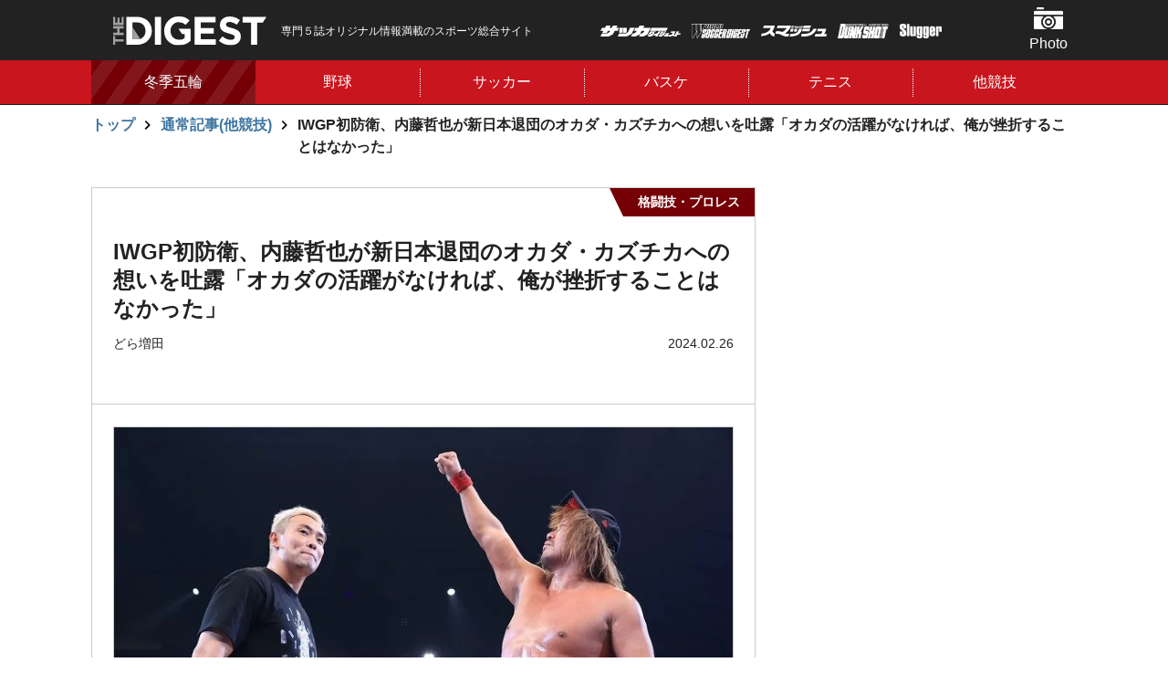

--- FILE ---
content_type: text/html; charset=utf-8
request_url: https://www.google.com/recaptcha/api2/aframe
body_size: 267
content:
<!DOCTYPE HTML><html><head><meta http-equiv="content-type" content="text/html; charset=UTF-8"></head><body><script nonce="q_NI2hvd2lCj7yE0kswNlw">/** Anti-fraud and anti-abuse applications only. See google.com/recaptcha */ try{var clients={'sodar':'https://pagead2.googlesyndication.com/pagead/sodar?'};window.addEventListener("message",function(a){try{if(a.source===window.parent){var b=JSON.parse(a.data);var c=clients[b['id']];if(c){var d=document.createElement('img');d.src=c+b['params']+'&rc='+(localStorage.getItem("rc::a")?sessionStorage.getItem("rc::b"):"");window.document.body.appendChild(d);sessionStorage.setItem("rc::e",parseInt(sessionStorage.getItem("rc::e")||0)+1);localStorage.setItem("rc::h",'1768945201134');}}}catch(b){}});window.parent.postMessage("_grecaptcha_ready", "*");}catch(b){}</script></body></html>

--- FILE ---
content_type: image/svg+xml
request_url: https://static.thedigestweb.com/v=1566200242/files/user/images/common/header_logo.svg
body_size: 470
content:
<svg xmlns="http://www.w3.org/2000/svg" viewBox="0 0 180.13 33.68"><defs><style>.cls-1{fill:#fff}.cls-2{fill:#a0a0a0}</style></defs><title>アセット 1</title><g id="レイヤー_2" data-name="レイヤー 2"><g id="レイヤー_1-2" data-name="レイヤー 1"><path class="cls-1" d="M102.9 19.91h15.35v-6.37H102.9V6.93h17.44V.56H95.78v32.56h24.79v-6.37H102.9v-6.84zM49.14.56h7.16v32.56h-7.16zm90.5 13.07c-5.63-1.44-7-2.14-7-4.28v-.09c0-1.59 1.44-2.84 4.18-2.84s5.58 1.21 8.47 3.21l3.71-5.4A18.86 18.86 0 0 0 136.89.09C130.24.09 125.5 4 125.5 9.91V10c0 6.47 4.23 8.28 10.79 10 5.44 1.39 6.56 2.32 6.56 4.14v.09c0 1.91-1.77 3.07-4.7 3.07-3.72 0-6.79-1.54-9.72-4l-4.23 5.08a20.73 20.73 0 0 0 13.8 5.2c7 0 12-3.62 12-10.09v-.09c0-5.68-3.76-8.05-10.36-9.77z"/><path class="cls-2" d="M0 22.8v10.32h2.53v-3.79h9.92v-2.74H2.53V22.8zm0-11.55V14h4.93v5H0v2.73h12.45V19h-5v-5h5v-2.75zM10 .56v6.76H7.4V1.45H5v5.87H2.44V.65H0V10h12.45V.56z"/><path class="cls-1" d="M38 16.93c0 5.77-4 9.72-9.81 9.72h-5.52V7h5.54C34.07 7 38 11.07 38 16.84zm7.49-.09v-.09C45.51 7.58 38.44.56 28.21.56h-12.7v32.56h12.7c10.23 0 17.3-7.12 17.3-16.28m31.31-2.47l4.12 6.19H84v4.65a11.44 11.44 0 0 1-6.74 2c-5.77 0-9.87-4.38-9.87-10.33v-.09c0-5.54 4.14-10.15 9.35-10.15a12 12 0 0 1 8.52 3.31l4.54-5.49C86.4 1.58 82.87 0 77 0a16.71 16.71 0 0 0-17.06 16.84v.09c0 9.63 7 16.75 17.11 16.75A21.12 21.12 0 0 0 91 28.51V14.37zM180.13.59V.56h-27.98v6.6h9.91v25.96h7.16V7.16h6.54l4.37-6.57z"/><path class="cls-2" d="M31.76 26.1l-9.09-13.66v14.21h5.54a11.49 11.49 0 0 0 3.55-.55z"/></g></g></svg>

--- FILE ---
content_type: application/javascript; charset=utf-8
request_url: https://fundingchoicesmessages.google.com/f/AGSKWxUHun1Vips_Cgnf4UTV3FI11ktd23Uy2lExr1BgYTXvTDOKTvYx8qVcRVVHHBbvqdO2JQJlRjPXOKBS0aNwrWp1N31W4ivJoEWfCCyc7WzNuO2HlvUvtd1wMi4jT8uPnKlROvNPcA==?fccs=W251bGwsbnVsbCxudWxsLG51bGwsbnVsbCxudWxsLFsxNzY4OTQ1MjAxLDgyMDAwMDAwXSxudWxsLG51bGwsbnVsbCxbbnVsbCxbNywxOSw2LDE1XSxudWxsLG51bGwsbnVsbCxudWxsLG51bGwsbnVsbCxudWxsLG51bGwsbnVsbCwxXSwiaHR0cHM6Ly90aGVkaWdlc3R3ZWIuY29tL3RvcGljc19kZXRhaWwxMy9pZD03NzYxNiIsbnVsbCxbWzgsIjlvRUJSLTVtcXFvIl0sWzksImVuLVVTIl0sWzE2LCJbMSwxLDFdIl0sWzE5LCIyIl0sWzE3LCJbMF0iXSxbMjQsIiJdLFsyOSwiZmFsc2UiXSxbMjgsIltudWxsLFtudWxsLDEsWzE3Njg5NDUyMDEsMTY4OTgwMDBdLDBdXSJdXV0
body_size: 164
content:
if (typeof __googlefc.fcKernelManager.run === 'function') {"use strict";this.default_ContributorServingResponseClientJs=this.default_ContributorServingResponseClientJs||{};(function(_){var window=this;
try{
var qp=function(a){this.A=_.t(a)};_.u(qp,_.J);var rp=function(a){this.A=_.t(a)};_.u(rp,_.J);rp.prototype.getWhitelistStatus=function(){return _.F(this,2)};var sp=function(a){this.A=_.t(a)};_.u(sp,_.J);var tp=_.ed(sp),up=function(a,b,c){this.B=a;this.j=_.A(b,qp,1);this.l=_.A(b,_.Pk,3);this.F=_.A(b,rp,4);a=this.B.location.hostname;this.D=_.Fg(this.j,2)&&_.O(this.j,2)!==""?_.O(this.j,2):a;a=new _.Qg(_.Qk(this.l));this.C=new _.dh(_.q.document,this.D,a);this.console=null;this.o=new _.mp(this.B,c,a)};
up.prototype.run=function(){if(_.O(this.j,3)){var a=this.C,b=_.O(this.j,3),c=_.fh(a),d=new _.Wg;b=_.hg(d,1,b);c=_.C(c,1,b);_.jh(a,c)}else _.gh(this.C,"FCNEC");_.op(this.o,_.A(this.l,_.De,1),this.l.getDefaultConsentRevocationText(),this.l.getDefaultConsentRevocationCloseText(),this.l.getDefaultConsentRevocationAttestationText(),this.D);_.pp(this.o,_.F(this.F,1),this.F.getWhitelistStatus());var e;a=(e=this.B.googlefc)==null?void 0:e.__executeManualDeployment;a!==void 0&&typeof a==="function"&&_.To(this.o.G,
"manualDeploymentApi")};var vp=function(){};vp.prototype.run=function(a,b,c){var d;return _.v(function(e){d=tp(b);(new up(a,d,c)).run();return e.return({})})};_.Tk(7,new vp);
}catch(e){_._DumpException(e)}
}).call(this,this.default_ContributorServingResponseClientJs);
// Google Inc.

//# sourceURL=/_/mss/boq-content-ads-contributor/_/js/k=boq-content-ads-contributor.ContributorServingResponseClientJs.en_US.9oEBR-5mqqo.es5.O/d=1/exm=ad_blocking_detection_executable,frequency_controls_updater_executable,kernel_loader,loader_js_executable,monetization_cookie_state_migration_initialization_executable/ed=1/rs=AJlcJMwtVrnwsvCgvFVyuqXAo8GMo9641A/m=cookie_refresh_executable
__googlefc.fcKernelManager.run('\x5b\x5b\x5b7,\x22\x5b\x5bnull,\\\x22thedigestweb.com\\\x22,\\\x22AKsRol_PIaOv9rtc90ELeetW_5UhsObLfJBnUROclFnGySJHkVA0_GjlX0zUttbL9xlvQVq_mR-eaM_XxvD05mM0bPBevFAX6AkRK5h7YQC0z3gci9JSMo--QNf99cxIIl4vHeSNpTMzdcGIIEC80bhE1V9QO4mwrg\\\\u003d\\\\u003d\\\x22\x5d,null,\x5b\x5bnull,null,null,\\\x22https:\/\/fundingchoicesmessages.google.com\/f\/AGSKWxXxKaPuw3uX9yaYF8H8LBFK4L3dJrd3tB-6-5iCMviN0G-wYT217Ij-Dzj6tyYf50sbjmIb-QQlSdNSjmfVIszV7MsFIPT_6bpILJvF0YoLD7xpMsd09KUovWfrNfZ_exyOmWSQDg\\\\u003d\\\\u003d\\\x22\x5d,null,null,\x5bnull,null,null,\\\x22https:\/\/fundingchoicesmessages.google.com\/el\/AGSKWxXWEci09YkR-ZZkOCLI_j6Mce_YfUI8djuSdw8zfvYQmuoq-XULglCoVTKQmTDJCCX4EKsgHCgx1i-gJZ2wBwmrUgkONMEL27ZfNm6Qnsd8k5Qq7AxN4PxOVHlGDZlwl_uDBAltVA\\\\u003d\\\\u003d\\\x22\x5d,null,\x5bnull,\x5b7,19,6,15\x5d,null,null,null,null,null,null,null,null,null,1\x5d\x5d,\x5b3,1\x5d\x5d\x22\x5d\x5d,\x5bnull,null,null,\x22https:\/\/fundingchoicesmessages.google.com\/f\/AGSKWxXtKcN9IpyW0j44KwDlk6lK6L1wx-QTMjvYO-34qnKbpV96w9V146SEKOBtlo7AjYoKeInF4vRYcoFGEo6dOaCWejvw4qgV1jSV__0Ztrms_FxnVo9XKAtgLt86-x5ia9-C_ASgVg\\u003d\\u003d\x22\x5d\x5d');}

--- FILE ---
content_type: application/javascript; charset=utf-8
request_url: https://fundingchoicesmessages.google.com/f/AGSKWxWDq3or4L6AXqdzTqJIC9-3fCI_70cnyS1aMuywLtX3rBYIm6zE1yM6VPUnE8nCGi9jCtdvXthvzxw_XG_0Uf2BL1VMWHtm29JVlf1l8QiyQXhdq5jSQUgSuKuvialbVQTHOolukblppRdo74BRYWdk0zwpZ5kdg48mQBnZvBfN1kgX72decCwfwaRk/_/assets/ads._ad_ids=-adsscript./adocean./supernorthroomad.
body_size: -1293
content:
window['d614e3c4-3708-44b7-a113-2b97658f4e2c'] = true;